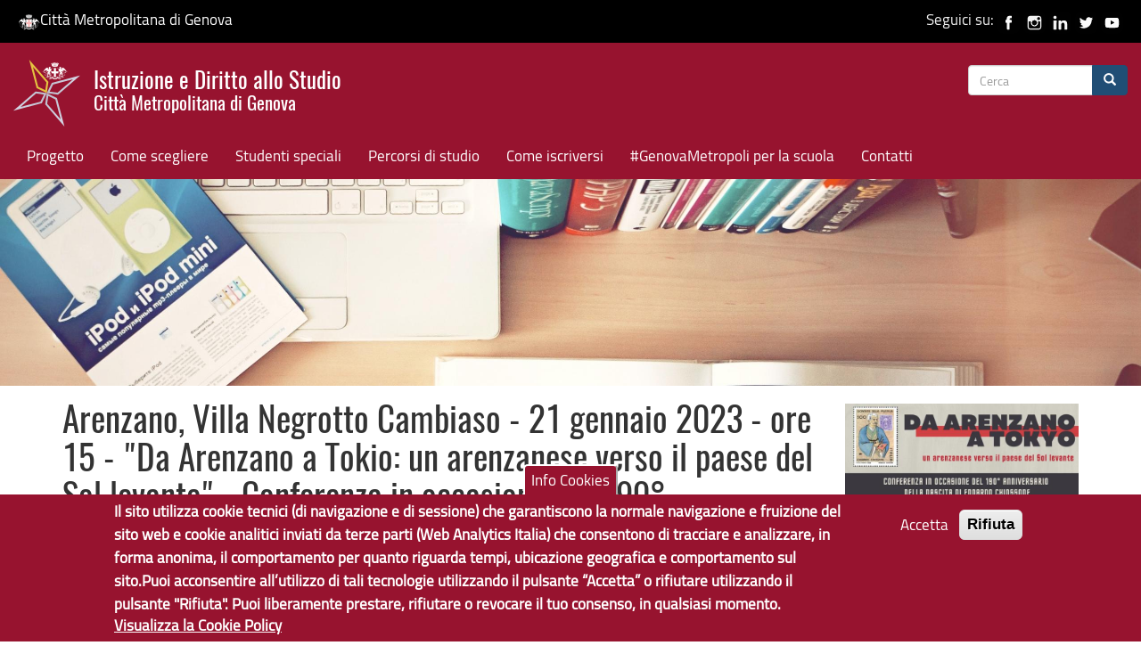

--- FILE ---
content_type: text/html; charset=utf-8
request_url: https://istruzione.cittametropolitana.genova.it/content/arenzano-villa-negrotto-cambiaso-21-gennaio-2023-ore-15-da-arenzano-tokio-un-arenzanese
body_size: 11250
content:
<!DOCTYPE html>
<html lang="it" dir="ltr" prefix="content: http://purl.org/rss/1.0/modules/content/ dc: http://purl.org/dc/terms/ foaf: http://xmlns.com/foaf/0.1/ og: http://ogp.me/ns# rdfs: http://www.w3.org/2000/01/rdf-schema# sioc: http://rdfs.org/sioc/ns# sioct: http://rdfs.org/sioc/types# skos: http://www.w3.org/2004/02/skos/core# xsd: http://www.w3.org/2001/XMLSchema#">
<head>
  <link rel="profile" href="http://www.w3.org/1999/xhtml/vocab" />
  <meta charset="utf-8">
  <meta name="viewport" content="width=device-width, initial-scale=1.0">
  <meta http-equiv="Content-Type" content="text/html; charset=utf-8" />
<meta name="Generator" content="Drupal 7 (http://drupal.org)" />
<link rel="canonical" href="/content/arenzano-villa-negrotto-cambiaso-21-gennaio-2023-ore-15-da-arenzano-tokio-un-arenzanese" />
<link rel="shortlink" href="/node/15814" />
<link rel="shortcut icon" href="https://istruzione.cittametropolitana.genova.it/sites/all/themes/CMGEcdn/favicon.ico" type="image/vnd.microsoft.icon" />
  <title>Arenzano, Villa Negrotto Cambiaso - 21 gennaio 2023 - ore 15 -  &quot;Da Arenzano a Tokio: un arenzanese verso il paese del Sol levante&quot; - Conferenza in occasione del 190° anniversario della nascita di Edoardo Chiossone | Istruzione e Diritto allo Studio</title>
  <style>
@import url("https://istruzione.cittametropolitana.genova.it/modules/system/system.base.css?sgux0z");
</style>
<style>
@import url("https://istruzione.cittametropolitana.genova.it/modules/field/theme/field.css?sgux0z");
@import url("https://istruzione.cittametropolitana.genova.it/modules/node/node.css?sgux0z");
@import url("https://istruzione.cittametropolitana.genova.it/sites/all/modules/views/css/views.css?sgux0z");
@import url("https://istruzione.cittametropolitana.genova.it/sites/all/modules/back_to_top/css/back_to_top.css?sgux0z");
</style>
<style>
@import url("https://istruzione.cittametropolitana.genova.it/sites/all/modules/ctools/css/ctools.css?sgux0z");
@import url("https://istruzione.cittametropolitana.genova.it/sites/all/modules/lightbox2/css/lightbox.css?sgux0z");
@import url("https://istruzione.cittametropolitana.genova.it/sites/all/modules/panels/css/panels.css?sgux0z");
@import url("https://istruzione.cittametropolitana.genova.it/sites/all/modules/eu_cookie_compliance/css/eu_cookie_compliance.css?sgux0z");
@import url("https://istruzione.cittametropolitana.genova.it/sites/all/modules/date/date_api/date.css?sgux0z");
@import url("https://istruzione.cittametropolitana.genova.it/sites/all/libraries/fontawesome/css/font-awesome.css?sgux0z");
@import url("https://istruzione.cittametropolitana.genova.it/sites/default/files/ctools/css/54416d864045a6fb2565e3a45c0a36a9.css?sgux0z");
</style>
<link type="text/css" rel="stylesheet" href="https://cdn.jsdelivr.net/npm/bootstrap@3.3.7/dist/css/bootstrap.css" media="all" />
<link type="text/css" rel="stylesheet" href="https://cdn.jsdelivr.net/npm/@unicorn-fail/drupal-bootstrap-styles@0.0.2/dist/3.3.1/7.x-3.x/drupal-bootstrap.css" media="all" />
<style>
@import url("https://istruzione.cittametropolitana.genova.it/sites/all/themes/CMGEcdn/css/style.css?sgux0z");
@import url("https://istruzione.cittametropolitana.genova.it/sites/all/themes/CMGEcdn/addons/bootstrap/jquery.smartmenus.bootstrap.css?sgux0z");
</style>
<style>
@import url("https://istruzione.cittametropolitana.genova.it/sites/default/files/fontyourface/font.css?sgux0z");
@import url("https://istruzione.cittametropolitana.genova.it/sites/default/files/fontyourface/local_fonts/oswald-normal-normal/stylesheet.css?sgux0z");
@import url("https://istruzione.cittametropolitana.genova.it/sites/default/files/fontyourface/local_fonts/titillium-normal-normal/stylesheet.css?sgux0z");
</style>
  <!-- HTML5 element support for IE6-8 -->
  <!--[if lt IE 9]>
    <script src="https://cdn.jsdelivr.net/html5shiv/3.7.3/html5shiv-printshiv.min.js"></script>
  <![endif]-->

<!-- Matomo -->
<script type="text/javascript">
  var _paq = window._paq = window._paq || [];
  /* tracker methods like "setCustomDimension" should be called before "trackPageView" */
  _paq.push(['trackPageView']);
  _paq.push(['enableLinkTracking']);
  (function() {
    var u="https://ingestion.webanalytics.italia.it/";
    _paq.push(['setTrackerUrl', u+'matomo.php']);
    _paq.push(['setSiteId', 'jLp6DNo0WQ']);
    var d=document, g=d.createElement('script'), s=d.getElementsByTagName('script')[0];
    g.type='text/javascript'; g.async=true; g.src=u+'matomo.js'; s.parentNode.insertBefore(g,s);
  })();
</script>
<!-- End Matomo Code -->

  <script src="https://istruzione.cittametropolitana.genova.it/sites/all/modules/jquery_update/replace/jquery/2.2/jquery.min.js?v=2.2.4"></script>
<script src="https://istruzione.cittametropolitana.genova.it/misc/jquery-extend-3.4.0.js?v=2.2.4"></script>
<script src="https://istruzione.cittametropolitana.genova.it/misc/jquery-html-prefilter-3.5.0-backport.js?v=2.2.4"></script>
<script src="https://istruzione.cittametropolitana.genova.it/misc/jquery.once.js?v=1.2"></script>
<script src="https://istruzione.cittametropolitana.genova.it/misc/drupal.js?sgux0z"></script>
<script src="https://istruzione.cittametropolitana.genova.it/sites/all/modules/jquery_update/js/jquery_browser.js?v=0.0.1"></script>
<script src="https://istruzione.cittametropolitana.genova.it/sites/all/modules/jquery_update/replace/ui/ui/minified/jquery.ui.effect.min.js?v=1.10.2"></script>
<script src="https://istruzione.cittametropolitana.genova.it/sites/all/modules/eu_cookie_compliance/js/jquery.cookie-1.4.1.min.js?v=1.4.1"></script>
<script src="https://istruzione.cittametropolitana.genova.it/sites/all/modules/jquery_update/replace/jquery.form/4/jquery.form.min.js?v=4.2.1"></script>
<script src="https://istruzione.cittametropolitana.genova.it/misc/form-single-submit.js?v=7.101"></script>
<script src="https://istruzione.cittametropolitana.genova.it/misc/form.js?v=7.101"></script>
<script src="https://istruzione.cittametropolitana.genova.it/misc/ajax.js?v=7.101"></script>
<script src="https://istruzione.cittametropolitana.genova.it/sites/all/modules/jquery_update/js/jquery_update.js?v=0.0.1"></script>
<script src="https://cdn.jsdelivr.net/npm/bootstrap@3.3.7/dist/js/bootstrap.js"></script>
<script src="https://istruzione.cittametropolitana.genova.it/sites/all/modules/entityreference/js/entityreference.js?sgux0z"></script>
<script src="https://istruzione.cittametropolitana.genova.it/sites/all/modules/back_to_top/js/back_to_top.js?sgux0z"></script>
<script src="https://istruzione.cittametropolitana.genova.it/sites/default/files/languages/it_449eZ4DS-NH6Jt0RAzLZngz5kaqnCB4Mb-t8tvwMZtw.js?sgux0z"></script>
<script src="https://istruzione.cittametropolitana.genova.it/sites/all/modules/lightbox2/js/lightbox.js?sgux0z"></script>
<script src="https://istruzione.cittametropolitana.genova.it/sites/all/modules/views/js/base.js?sgux0z"></script>
<script src="https://istruzione.cittametropolitana.genova.it/sites/all/themes/bootstrap/js/misc/_progress.js?v=7.101"></script>
<script src="https://istruzione.cittametropolitana.genova.it/sites/all/modules/views/js/ajax_view.js?sgux0z"></script>
<script src="https://istruzione.cittametropolitana.genova.it/sites/all/modules/field_group/field_group.js?sgux0z"></script>
<script src="https://istruzione.cittametropolitana.genova.it/misc/tableheader.js?sgux0z"></script>
<script src="https://istruzione.cittametropolitana.genova.it/sites/all/themes/bootstrap/js/misc/_collapse.js?v=7.101"></script>
<script src="https://istruzione.cittametropolitana.genova.it/sites/all/themes/CMGEcdn/jquery.smartmenus.js?sgux0z"></script>
<script src="https://istruzione.cittametropolitana.genova.it/sites/all/themes/CMGEcdn/addons/bootstrap/jquery.smartmenus.bootstrap.js?sgux0z"></script>
<script src="https://istruzione.cittametropolitana.genova.it/sites/all/themes/bootstrap/js/modules/views/js/ajax_view.js?sgux0z"></script>
<script src="https://istruzione.cittametropolitana.genova.it/sites/all/themes/bootstrap/js/misc/ajax.js?sgux0z"></script>
<script>jQuery.extend(Drupal.settings, {"basePath":"\/","pathPrefix":"","setHasJsCookie":0,"ajaxPageState":{"theme":"CMGEcdn","theme_token":"rziQ_VfII3wYU2IrtsFWx5ihqWd_OEJ9hXKruedp6es","jquery_version":"2.1","jquery_version_token":"nhainCmioS9Ll91IEuuK-n6_K0U5HLQ4cCvhUuSm0tc","js":{"0":1,"sites\/all\/modules\/eu_cookie_compliance\/js\/eu_cookie_compliance.min.js":1,"sites\/all\/themes\/bootstrap\/js\/bootstrap.js":1,"sites\/all\/modules\/jquery_update\/replace\/jquery\/2.2\/jquery.min.js":1,"misc\/jquery-extend-3.4.0.js":1,"misc\/jquery-html-prefilter-3.5.0-backport.js":1,"misc\/jquery.once.js":1,"misc\/drupal.js":1,"sites\/all\/modules\/jquery_update\/js\/jquery_browser.js":1,"sites\/all\/modules\/jquery_update\/replace\/ui\/ui\/minified\/jquery.ui.effect.min.js":1,"sites\/all\/modules\/eu_cookie_compliance\/js\/jquery.cookie-1.4.1.min.js":1,"sites\/all\/modules\/jquery_update\/replace\/jquery.form\/4\/jquery.form.min.js":1,"misc\/form-single-submit.js":1,"misc\/form.js":1,"misc\/ajax.js":1,"sites\/all\/modules\/jquery_update\/js\/jquery_update.js":1,"https:\/\/cdn.jsdelivr.net\/npm\/bootstrap@3.3.7\/dist\/js\/bootstrap.js":1,"sites\/all\/modules\/entityreference\/js\/entityreference.js":1,"sites\/all\/modules\/back_to_top\/js\/back_to_top.js":1,"public:\/\/languages\/it_449eZ4DS-NH6Jt0RAzLZngz5kaqnCB4Mb-t8tvwMZtw.js":1,"sites\/all\/modules\/lightbox2\/js\/lightbox.js":1,"sites\/all\/modules\/views\/js\/base.js":1,"sites\/all\/themes\/bootstrap\/js\/misc\/_progress.js":1,"sites\/all\/modules\/views\/js\/ajax_view.js":1,"sites\/all\/modules\/field_group\/field_group.js":1,"misc\/tableheader.js":1,"sites\/all\/themes\/bootstrap\/js\/misc\/_collapse.js":1,"sites\/all\/themes\/CMGEcdn\/jquery.smartmenus.js":1,"sites\/all\/themes\/CMGEcdn\/addons\/bootstrap\/jquery.smartmenus.bootstrap.js":1,"sites\/all\/themes\/bootstrap\/js\/modules\/views\/js\/ajax_view.js":1,"sites\/all\/themes\/bootstrap\/js\/misc\/ajax.js":1},"css":{"modules\/system\/system.base.css":1,"modules\/field\/theme\/field.css":1,"modules\/node\/node.css":1,"sites\/all\/modules\/views\/css\/views.css":1,"sites\/all\/modules\/back_to_top\/css\/back_to_top.css":1,"sites\/all\/modules\/ctools\/css\/ctools.css":1,"sites\/all\/modules\/lightbox2\/css\/lightbox.css":1,"sites\/all\/modules\/panels\/css\/panels.css":1,"sites\/all\/modules\/eu_cookie_compliance\/css\/eu_cookie_compliance.css":1,"sites\/all\/modules\/date\/date_api\/date.css":1,"sites\/all\/libraries\/fontawesome\/css\/font-awesome.css":1,"public:\/\/ctools\/css\/54416d864045a6fb2565e3a45c0a36a9.css":1,"https:\/\/cdn.jsdelivr.net\/npm\/bootstrap@3.3.7\/dist\/css\/bootstrap.css":1,"https:\/\/cdn.jsdelivr.net\/npm\/@unicorn-fail\/drupal-bootstrap-styles@0.0.2\/dist\/3.3.1\/7.x-3.x\/drupal-bootstrap.css":1,"sites\/all\/themes\/CMGEcdn\/css\/style.css":1,"sites\/all\/themes\/CMGEcdn\/addons\/bootstrap\/jquery.smartmenus.bootstrap.css":1,"sites\/default\/files\/fontyourface\/font.css":1,"public:\/\/fontyourface\/local_fonts\/oswald-normal-normal\/stylesheet.css":1,"public:\/\/fontyourface\/local_fonts\/titillium-normal-normal\/stylesheet.css":1}},"lightbox2":{"rtl":"0","file_path":"\/(\\w\\w\/)public:\/","default_image":"\/sites\/all\/modules\/lightbox2\/images\/brokenimage.jpg","border_size":10,"font_color":"000","box_color":"fff","top_position":"","overlay_opacity":"0.8","overlay_color":"000","disable_close_click":true,"resize_sequence":0,"resize_speed":400,"fade_in_speed":400,"slide_down_speed":600,"use_alt_layout":false,"disable_resize":false,"disable_zoom":false,"force_show_nav":false,"show_caption":true,"loop_items":false,"node_link_text":"Vedi dettagli immagine","node_link_target":false,"image_count":"Immagine !current di !total","video_count":"Video !current di !total","page_count":"Pagina !current di !total","lite_press_x_close":"Seleziona \u003Ca href=\u0022#\u0022 onclick=\u0022hideLightbox(); return FALSE;\u0022\u003E\u003Ckbd\u003Ex\u003C\/kbd\u003E\u003C\/a\u003E per chiudere","download_link_text":"","enable_login":false,"enable_contact":false,"keys_close":"c x 27","keys_previous":"p 37","keys_next":"n 39","keys_zoom":"z","keys_play_pause":"32","display_image_size":"original","image_node_sizes":"()","trigger_lightbox_classes":"","trigger_lightbox_group_classes":"","trigger_slideshow_classes":"","trigger_lightframe_classes":"","trigger_lightframe_group_classes":"","custom_class_handler":0,"custom_trigger_classes":"","disable_for_gallery_lists":true,"disable_for_acidfree_gallery_lists":true,"enable_acidfree_videos":true,"slideshow_interval":5000,"slideshow_automatic_start":true,"slideshow_automatic_exit":true,"show_play_pause":true,"pause_on_next_click":false,"pause_on_previous_click":true,"loop_slides":false,"iframe_width":600,"iframe_height":400,"iframe_border":1,"enable_video":false,"useragent":"Mozilla\/5.0 (Macintosh; Intel Mac OS X 10_15_7) AppleWebKit\/537.36 (KHTML, like Gecko) Chrome\/131.0.0.0 Safari\/537.36; ClaudeBot\/1.0; +claudebot@anthropic.com)"},"views":{"ajax_path":"\/views\/ajax","ajaxViews":{"views_dom_id:251ee7219df36c24d657dce78f03b86e":{"view_name":"leaflet_sedi_per_biblioteca","view_display_id":"block_1","view_args":"15814","view_path":"node\/15814","view_base_path":null,"view_dom_id":"251ee7219df36c24d657dce78f03b86e","pager_element":0}}},"urlIsAjaxTrusted":{"\/views\/ajax":true,"\/content\/arenzano-villa-negrotto-cambiaso-21-gennaio-2023-ore-15-da-arenzano-tokio-un-arenzanese":true},"back_to_top":{"back_to_top_button_trigger":100,"back_to_top_button_text":"Back to top","#attached":{"library":[["system","ui"]]}},"eu_cookie_compliance":{"cookie_policy_version":"1.0.0","popup_enabled":1,"popup_agreed_enabled":0,"popup_hide_agreed":1,"popup_clicking_confirmation":false,"popup_scrolling_confirmation":false,"popup_html_info":"\u003Cbutton type=\u0022button\u0022 class=\u0022eu-cookie-withdraw-tab\u0022\u003EInfo Cookies\u003C\/button\u003E\n\u003Cdiv class=\u0022eu-cookie-compliance-banner eu-cookie-compliance-banner-info eu-cookie-compliance-banner--opt-in\u0022\u003E\n  \u003Cdiv class=\u0022popup-content info\u0022\u003E\n        \u003Cdiv id=\u0022popup-text\u0022\u003E\n      \u003Cp\u003EIl sito utilizza cookie tecnici (di navigazione e di sessione) che garantiscono la normale navigazione e fruizione del sito web e cookie analitici inviati da terze parti (Web Analytics Italia) che consentono di tracciare e analizzare, in forma anonima, il comportamento per quanto riguarda tempi, ubicazione geografica e comportamento sul sito.Puoi acconsentire all\u2019utilizzo di tali tecnologie utilizzando il pulsante \u201cAccetta\u201d o rifiutare utilizzando il pulsante \u0022Rifiuta\u0022. Puoi liberamente prestare, rifiutare o revocare il tuo consenso, in qualsiasi momento.\u003C\/p\u003E\n              \u003Cbutton type=\u0022button\u0022 class=\u0022find-more-button eu-cookie-compliance-more-button\u0022\u003EVisualizza la Cookie Policy\u003C\/button\u003E\n          \u003C\/div\u003E\n    \n    \u003Cdiv id=\u0022popup-buttons\u0022 class=\u0022\u0022\u003E\n            \u003Cbutton type=\u0022button\u0022 class=\u0022agree-button eu-cookie-compliance-secondary-button\u0022\u003EAccetta\u003C\/button\u003E\n              \u003Cbutton type=\u0022button\u0022 class=\u0022decline-button eu-cookie-compliance-default-button\u0022 \u003ERifiuta\u003C\/button\u003E\n          \u003C\/div\u003E\n  \u003C\/div\u003E\n\u003C\/div\u003E","use_mobile_message":false,"mobile_popup_html_info":"  \u003Cbutton type=\u0022button\u0022 class=\u0022eu-cookie-withdraw-tab\u0022\u003EInfo Cookies\u003C\/button\u003E\n\u003Cdiv class=\u0022eu-cookie-compliance-banner eu-cookie-compliance-banner-info eu-cookie-compliance-banner--opt-in\u0022\u003E\n  \u003Cdiv class=\u0022popup-content info\u0022\u003E\n        \u003Cdiv id=\u0022popup-text\u0022\u003E\n                    \u003Cbutton type=\u0022button\u0022 class=\u0022find-more-button eu-cookie-compliance-more-button\u0022\u003EVisualizza la Cookie Policy\u003C\/button\u003E\n          \u003C\/div\u003E\n    \n    \u003Cdiv id=\u0022popup-buttons\u0022 class=\u0022\u0022\u003E\n            \u003Cbutton type=\u0022button\u0022 class=\u0022agree-button eu-cookie-compliance-secondary-button\u0022\u003EAccetta\u003C\/button\u003E\n              \u003Cbutton type=\u0022button\u0022 class=\u0022decline-button eu-cookie-compliance-default-button\u0022 \u003ERifiuta\u003C\/button\u003E\n          \u003C\/div\u003E\n  \u003C\/div\u003E\n\u003C\/div\u003E\n","mobile_breakpoint":"768","popup_html_agreed":"\u003Cdiv\u003E\n  \u003Cdiv class=\u0022popup-content agreed\u0022\u003E\n    \u003Cdiv id=\u0022popup-text\u0022\u003E\n      \u003Ch2\u003EGrazie di aver accettato l\u0027utilizzo dei cookies\u003C\/h2\u003E\n\u003Cp\u003EAdesso \u00e8 possibile nascondere questo messaggio o scoprire di pi\u00f9 sulla privacy policy di Citt\u00e0 Metropolitana di Genova.\u003C\/p\u003E\n    \u003C\/div\u003E\n    \u003Cdiv id=\u0022popup-buttons\u0022\u003E\n      \u003Cbutton type=\u0022button\u0022 class=\u0022hide-popup-button eu-cookie-compliance-hide-button\u0022\u003ENascondi\u003C\/button\u003E\n              \u003Cbutton type=\u0022button\u0022 class=\u0022find-more-button eu-cookie-compliance-more-button-thank-you\u0022 \u003EMaggiori informazioni\u003C\/button\u003E\n          \u003C\/div\u003E\n  \u003C\/div\u003E\n\u003C\/div\u003E","popup_use_bare_css":false,"popup_height":"auto","popup_width":"100%","popup_delay":1000,"popup_link":"https:\/\/www.cittametropolitana.genova.it\/cookiepolicy","popup_link_new_window":1,"popup_position":null,"fixed_top_position":false,"popup_language":"it","store_consent":false,"better_support_for_screen_readers":0,"reload_page":0,"domain":"","domain_all_sites":0,"popup_eu_only_js":0,"cookie_lifetime":"180","cookie_session":false,"disagree_do_not_show_popup":0,"method":"opt_in","allowed_cookies":"https:\/\/ingestion.webanalytics.italia.it\/matomo.js","withdraw_markup":"\u003Cbutton type=\u0022button\u0022 class=\u0022eu-cookie-withdraw-tab\u0022\u003EInfo Cookies\u003C\/button\u003E\n\u003Cdiv class=\u0022eu-cookie-withdraw-banner\u0022\u003E\n  \u003Cdiv class=\u0022popup-content info\u0022\u003E\n    \u003Cdiv id=\u0022popup-text\u0022\u003E\n      \u003Ch2\u003ECitt\u00e0 Metropolitana di Genova utilizza i cookies per migliorare la tua esperienza di navigazione - Hai fornito il tuo consenso\u003C\/h2\u003E\n    \u003C\/div\u003E\n    \u003Cdiv id=\u0022popup-buttons\u0022\u003E\n      \u003Cbutton type=\u0022button\u0022 class=\u0022eu-cookie-withdraw-button\u0022\u003EAnnulla consenso (opt-out)\u003C\/button\u003E\n    \u003C\/div\u003E\n  \u003C\/div\u003E\n\u003C\/div\u003E\n","withdraw_enabled":1,"withdraw_button_on_info_popup":0,"cookie_categories":[],"cookie_categories_details":[],"enable_save_preferences_button":1,"cookie_name":"","cookie_value_disagreed":"0","cookie_value_agreed_show_thank_you":"1","cookie_value_agreed":"2","containing_element":"body","automatic_cookies_removal":1,"close_button_action":"close_banner"},"field_group":{"fieldset":"full"},"bootstrap":{"anchorsFix":"0","anchorsSmoothScrolling":"0","formHasError":1,"popoverEnabled":1,"popoverOptions":{"animation":1,"html":0,"placement":"right","selector":"","trigger":"click","triggerAutoclose":1,"title":"","content":"","delay":0,"container":"body"},"tooltipEnabled":1,"tooltipOptions":{"animation":1,"html":0,"placement":"auto left","selector":"","trigger":"hover focus","delay":0,"container":"body"}}});</script>
</head>
<body  class="navbar-is-fixed-top html not-front not-logged-in one-sidebar sidebar-second page-node page-node- page-node-15814 node-type-notizie-di-servizio"> 

  <div id="skip-link" role="region" aria-label="skiplink">
    <a href="#main-content" class="sr-only sr-only-focusable element-invisible element-focusable">Salta al contenuto principale</a>
  </div>
    
 

<header id="navbar" role="banner" class="navbar navbar-fixed-top navbar-default" aria-label="banner top">
<div class="container-fuild" id="regione-social">
 <div class="row"> 
      <div class="col-md-6"><a href="http://www.cittametropolitana.genova.it" title="Città Metropolitana di Genova"><img class="logo-genovametropoli" alt="Logo Città Metropolitana di Genova" src="/sites/all/themes/CMGEcdn/images/cmge-white.svg" style="width:25px" />Città Metropolitana di Genova</a></div> 
      <div class="col-md-6" style="text-align:right;">Seguici su: 
	  <a href="https://www.facebook.com/cittametropolitanadigenova/" title="Pagina Facebook GenovaMetropoli"><img alt="Facebook di CMGE" title="Facebook di CMGE" src="/sites/all/themes/CMGEcdn/images/facebook.svg" style="width:25px" /></a>
	  <a href="https://www.instagram.com/cmgenova/" title="Pagina Instagram GenovaMetropoli"><img alt="Instagram di CMGE" title="Instagram di CMGE" src="/sites/all/themes/CMGEcdn/images/instagram.svg" style="width:25px" /></a>
	  <a href="https://www.linkedin.com/company/citt%C3%A0-metropolitana-di-genova/" title="Linkedin di GenovaMetropoli"><img alt="Linkedin di CMGE" title="Linkedin di CMGE" src="/sites/all/themes/CMGEcdn/images/linkedin.svg" style="width:25px" /></a>
	  <a href="https://twitter.com/GenovaMetropoli" title="Twitter di GenovaMetropoli"><img alt="Twitter di CMGE" title="Twitter di CMGE" src="/sites/all/themes/CMGEcdn/images/twitter.svg" style="width:25px" /></a>
	  <a href="https://www.youtube.com/c/cittametropolitanadigenova" title="Città Metropolitana di Genova Canale YouTube GenovaMetropoli"><img alt="youtube di CMGE" title="youtube di CMGE" src="/sites/all/themes/CMGEcdn/images/youtube.svg" style="width:25px" /></a>
	  </div> 
   </div> 
</div>
  <div class="container-fluid">
    <div class="navbar-header">
              <a class="logo navbar-btn pull-left" href="/" title="Home">
          <img src="https://istruzione.cittametropolitana.genova.it/sites/default/files/logo-istruzione-cmge7.png" alt="Home" style="width:75px; margin-top:-9px" />
        </a>
      
              <span><a class="name navbar-brand" href="/" title="Home" alt="Home">Istruzione e Diritto allo Studio <br />
		  			<div class="lead">Città Metropolitana di Genova</div></span>
		  		</a>
	  
              <button type="button" class="navbar-toggle" data-toggle="collapse" data-target="#navbar-collapse">
          <span class="sr-only">Toggle navigation</span>
          <span class="icon-bar"></span>
          <span class="icon-bar"></span>
          <span class="icon-bar"></span>
        </button>
          </div>

          <div class="navbar-collapse collapse" id="navigation-bar">
        <nav aria-label="nagivation-bar">
              <div class="region region-navigation">
    <section id="block-search-form" class="block block-search clearfix">

      
  <form class="form-search content-search" action="/content/arenzano-villa-negrotto-cambiaso-21-gennaio-2023-ore-15-da-arenzano-tokio-un-arenzanese" method="post" id="search-block-form" accept-charset="UTF-8"><div><div>
      <h1 class="element-invisible">Form di ricerca</h1>
    <div class="input-group"><input title="Inserisci i termini da cercare." placeholder="Cerca" class="form-control form-text" type="text" id="edit-search-block-form--2" name="search_block_form" value="" size="15" maxlength="128" /><span class="input-group-btn"><button type="submit" class="btn btn-primary" aria-label="Cerca" alt="Cerca"><span class="icon glyphicon glyphicon-search" aria-hidden="true"></span>
</button></span></div><div class="form-actions form-wrapper form-group" id="edit-actions"><button class="element-invisible btn btn-primary form-submit" type="submit" id="edit-submit" name="op" value="Cerca">Cerca</button>
</div><input type="hidden" name="form_build_id" value="form-giu1UPBqYFXWnunggxPQkHjqsvLYrl2UE8B9ZZ_q2QE" />
<input type="hidden" name="form_id" value="search_block_form" />
</div>
</div></form>
</section>
  </div>
        </nav>
      </div>
              <div class="navbar-collapse collapse" id="navbar-collapse">
        <nav aria-label="primary and secondary menu">
                      <ul class="menu nav navbar-nav"><li class="first leaf"><a href="/content/idea-progetto-e-gruppo-di-lavoro" title="Il progetto: idea e missione del portale e gruppo di lavoro">Progetto</a></li>
<li class="leaf"><a href="/content/come-scegliere" title="Come scegliere">Come scegliere</a></li>
<li class="leaf"><a href="/content/studenti-speciali" title="Studenti speciali">Studenti speciali</a></li>
<li class="leaf"><a href="/content/i-percorsi-di-studio-dopo-la-scuola-media" title="I percorsi di studio">Percorsi di studio</a></li>
<li class="leaf"><a href="/content/come-iscriversi" title="Come iscriversi">Come iscriversi</a></li>
<li class="leaf"><a href="/content/genovametropoli-la-scuola" title="#GenovaMetropoli per la scuola">#GenovaMetropoli per la scuola</a></li>
<li class="last leaf"><a href="/eform/submit/contatti-per-il-sito-web" title="">Contatti</a></li>
</ul>                            </nav>
      </div>
    
	</div> 
</header>


  <div id="featured" role="banner" aria-label="featured banner">
       <div class="region region-featured">
    <section id="block-views-hp-banner-block-1" class="block block-views clearfix">

        <h2 class="block-title">HP banner</h2>
    
  <div class="view view-hp-banner view-id-hp_banner view-display-id-block_1 view-dom-id-be8e8fdebecabfbbefa5b50b18165756">
        
  
  
      <div class="view-content">
        <div class="views-row views-row-1 views-row-odd views-row-first views-row-last">
      
          <img typeof="foaf:Image" class="img-responsive" src="https://istruzione.cittametropolitana.genova.it/sites/default/files/styles/banner/public/banner/StockSnap_4703BC5985.jpg?itok=j6w-6O-C" width="2550" height="550" alt="scuola e tecnologia" title="scuola e tecnologia" />    </div>
    </div>
  
  
  
  
  
  
</div>
</section>
  </div>
  </div>



<div class="main-banner container">

  <header role="banner" id="page-header" aria-label="header page">
<!-- Eliminato lo slogan sopra il titolo perchè non serve e da problemi di accessibilità
          <p class="lead">Città Metropolitana di Genova</p>
    -->
      </header> <!-- /#page-header -->

  </div>

<!--<div class="main-container">-->

<div class="main-container container">


  <!-- /#page-header -->

  <div class="row">

    
    <section class="col-sm-9">
                  <a id="main-content"></a>
                    <h1 class="page-header">Arenzano, Villa Negrotto Cambiaso - 21 gennaio 2023 - ore 15 -  &quot;Da Arenzano a Tokio: un arenzanese verso il paese del Sol levante&quot; - Conferenza in occasione del 190° anniversario della nascita di Edoardo Chiossone</h1>
                                                  	  <!-- /riga aggiunta per togliere NO CONTENT nella Home page -->
				
        <div class="region region-content">
    <section id="block-system-main" class="block block-system clearfix">

      
  <article id="node-15814" class="node node-notizie-di-servizio clearfix" about="/content/arenzano-villa-negrotto-cambiaso-21-gennaio-2023-ore-15-da-arenzano-tokio-un-arenzanese" typeof="sioc:Item foaf:Document">
    <header>
            <span property="dc:title" content="Arenzano, Villa Negrotto Cambiaso - 21 gennaio 2023 - ore 15 -  &quot;Da Arenzano a Tokio: un arenzanese verso il paese del Sol levante&quot; - Conferenza in occasione del 190° anniversario della nascita di Edoardo Chiossone" class="rdf-meta element-hidden"></span><span property="sioc:num_replies" content="0" datatype="xsd:integer" class="rdf-meta element-hidden"></span>      </header>
    <div class="field field-name-field-data field-type-date field-label-hidden"><div class="field-items"><div class="field-item even"><span  property="dc:date" datatype="xsd:dateTime" content="2023-01-09T00:00:00+01:00" class="date-display-single">09/01/2023</span></div></div></div><div class="field field-name-body field-type-text-with-summary field-label-hidden"><div class="field-items"><div class="field-item even" property="content:encoded"><p><strong>Da Arenzano a Tokio: un arenzanese verso il paese del Sol levante</strong><br />
Conferenza in occasione del 190° anniversario della nascita di Edoardo Chiossone</p>
<p>Arenzano, Villa Negrotto Cambiaso, Sala Consiliare del Comune, via Sauli Pallavicino, 39<br />
<strong>sabato 21 gennaio 2023 - ore 15</strong></p>
<p>Interverranno</p>
<p>Prof. Francesco Surdich<br />
Storico e scrittore</p>
<p><strong>L'interesse italiano per l'Estremo Oriente e il Giappone fra la fine dell'Ottocento e l'inizio del Novecento</strong></p>
<p>Dott.ssa Antonella Canepari<br />
Conservatore Responsabile del Museo d'Arte Orientale E. Chiossone di Genova</p>
<p><strong>Da Arenzano a Tokyo. La vita e la collezione giapponese di Edoardo Chiossone</strong></p>
<p>Dott.ssa Anna Antonini<br />
Responsabile Biblioteca e Archivio del MUDEC - Museo Delle Culture Di Milano</p>
<p><strong>Chiossone visto da vicino: ricerche e studi di Lia Beretta nel fondo Beretta del MUDEC</strong></p>
<p>Ingresso libero</p>
</div></div></div><div class="field field-name-field-allegati field-type-file field-label-hidden"><div class="field-items"><div class="field-item even"><div class="table-responsive">
<table class="table table-bordered table-condensed table-hover table-striped sticky-enabled">
 <thead><tr><th>Allegato</th><th>Dimensione</th> </tr></thead>
<tbody>
 <tr><td><span class="file"><img class="file-icon" alt="PDF icon" title="application/pdf" src="/modules/file/icons/application-pdf.png" /> <a href="https://istruzione.cittametropolitana.genova.it/sites/default/files/notizie-allegati/Convegno%20Chiossone.pdf" type="application/pdf; length=1153458" title="Convegno Chiossone.pdf">Arenzano, Villa Negrotto Cambiaso - 21 gennaio 2023 - ore 15 -  Da Arenzano a Tokio un arenzanese verso il paese del Sol levante</a></span></td><td>1.1 MB</td> </tr>
</tbody>
</table>
</div>
</div></div></div><fieldset  class="collapsible group-infopiu field-group-fieldset panel panel-default form-wrapper" id="bootstrap-panel">
          <legend class="panel-heading">
      <a href="#bootstrap-panel-body" class="panel-title fieldset-legend" data-toggle="collapse">Informazioni aggiuntive</a>
    </legend>
        <div class="panel-body panel-collapse collapse fade in" id="bootstrap-panel-body">
        <div class="field field-name-field-biblioteca field-type-entityreference field-label-inline clearfix"><div class="field-label">Biblioteca:&nbsp;</div><div class="field-items"><div class="field-item even"><a href="/content/biblioteca-di-arenzano-giuseppe-mazzini">Biblioteca di Arenzano - &quot;Giuseppe Mazzini&quot;</a></div></div></div><div class="field field-name-field-date-eventi field-type-datetime field-label-inline clearfix"><div class="field-label">Date eventi:&nbsp;</div><div class="field-items"><div class="field-item even"><span  property="dc:date" datatype="xsd:dateTime" content="2023-01-21T00:00:00+01:00" class="date-display-single">21/01/2023</span></div></div></div>  </div>
</fieldset>
    </article>

</section>
<section id="block-views-885384e6007e1501f8b8df9072d0c178" class="block block-views clearfix">

      
  <div class="view view-leaflet-edifici-per-scuola view-id-leaflet_edifici_per_scuola view-display-id-block view-dom-id-b9434468cfb66f7a94fa6beab725f534">
        
  
  
  
  
  
  
  
  
</div>
</section>
<section id="block-views-9ad130b6dfea2824962ee89751fd2011" class="block block-views clearfix">

      
  <div class="view view-leaflet-sedi-per-biblioteca view-id-leaflet_sedi_per_biblioteca view-display-id-block_1 view-dom-id-251ee7219df36c24d657dce78f03b86e">
        
  
  
  
  
      <div class="attachment attachment-after">
      <div class="view view-leaflet-sedi-per-biblioteca view-id-leaflet_sedi_per_biblioteca view-display-id-attachment_1">
        
  
  
  
  
  
  
  
  
</div>    </div>
  
  
  
  
</div>
</section>
<section id="block-imageblock-3" class="block block-imageblock clearfix">

        <h2 class="block-title">Quanto sono chiare le informazioni su questa pagina?</h2>
    
    <div class="block-image">
    <img class="imageblock-image img-responsive" typeof="foaf:Image" src="https://istruzione.cittametropolitana.genova.it/sites/default/files/imageblock/ImgVotazione-trasparente.png" alt="Quanto sono chiare le informazioni su questa pagina?" title="Quanto sono chiare le informazioni su questa pagina?" />  </div>

  <div class="block-body">
    <p>	<button type="button" id="dialog_vote_button" class="btn btn-primary">Vota il servizio!</button></p>
<script>
<!--//--><![CDATA[// ><!--

	jQuery('#dialog_vote_button').on('click', function(){
            var url = window.location.href;
	    var vote_url = 'https://csat.cittametropolitana.genova.it/form/rating?servizio=8&pagina='+url+'#no-back';
	    jQuery('#csat_frame').attr('src',  vote_url);

	    window.addEventListener("message", function(event)  {
		if (event.origin !== "https://csat.cittametropolitana.genova.it")
		    return;
		if (event.data) {
		      data = JSON.parse(event.data);
		      jQuery('#csat_frame').css('height', data['height'] + 300 + 'px');

		}
	    }, false);

	    jQuery('#modal_vote').modal('show');
	});
	
//--><!]]>
</script><div class="modal fade" id="modal_vote" tabindex="-1" role="dialog">
<div class="modal-dialog modal-lg" role="document">
<div class="modal-content">
<div class="modal-header">
<div class="row">
<div class="col-md-3 col-sm-3 col-xs-3">
		                <a class="logo navbar-btn pull-left" href="/it" title="Home"><br />
		                    <img src="https://csat.cittametropolitana.genova.it/sites/default/files/Logo-GenovaMetropoli-w75.png" alt="Home" title="Home" style="width:75px; margin-top:-9px" /><br />
		                </a>
		            </div>
<div class="col-md-7 col-sm-7 col-xs-7">
<div class="row">
<div>
<h1 class="text-center" style="color: rgb(51, 51, 51); margin-top: 0px;margin-bottom:0px">Città Metropolitana di Genova</h1>
</div>
</div>
<div class="row">
<div>
<h2 class="text-center" style="color: rgb(51, 51, 51);margin-top:0px;margin-bottom:0px">Soddisfazione utente</h2>
</div>
</div>
<div class="row">
<div>
<p class="text-center" style="color: rgb(51, 51, 51)">Vota la facilità di utilizzo del servizio online</p>
</div>
</div>
</div>
<div class="col-md-1 col-sm-1 col-xs-1" style="float: right">
		<button type="button" class="close" data-dismiss="modal" aria-label="Close"><span style="color:rgb(119,119,119)" aria-hidden="true">×</span></button>
		            </div>
</div>
</div>
<div class="modal-body">
<div>
<iframe style="width:100%;height:750px;border: 0px" allowfullscreen="" id="csat_frame" title="Votazione"></iframe></div>
</div>
</div>
</div>
</div>
  </div>

</section>
  </div>
    </section>

          <aside class="col-sm-3">
          <div class="region region-sidebar-second">
    <section id="block-views-aba4a28d1e0d4b5d360c29a3b6344975" class="block block-views clearfix">

      
  <div class="view view-immagini-notizie-di-servizio view-id-immagini_notizie_di_servizio view-display-id-block view-dom-id-90383ce755a1fd980ba925618e7fb97a">
        
  
  
      <div class="view-content">
        <div class="views-row views-row-1 views-row-odd views-row-first views-row-last">
      
  <div class="views-field views-field-field-image">        <div class="field-content"><img typeof="foaf:Image" class="img-responsive" src="https://istruzione.cittametropolitana.genova.it/sites/default/files/styles/img_blocco_immagine/public/NotizieServizio/Convegno%20Chiossne.jpg?itok=2Bb0KxMg" width="650" height="350" alt="Arenzano, Villa Negrotto Cambiaso - 21 gennaio 2023 - ore 15 -  Da Arenzano a Tokio un arenzanese verso il paese del Sol levante Conferenza in occasione del 190° anniversario della nascita di Edoardo Chiossone" title="Arenzano, Villa Negrotto Cambiaso - 21 gennaio 2023 - ore 15 -  Da Arenzano a Tokio un arenzanese verso il paese del Sol levante Conferenza in occasione del 190° anniversario della nascita di Edoardo Chiossone" /></div>  </div>  </div>
    </div>
  
  
  
  
  
  
</div>
</section>
<section id="block-views-collegamenti-block" class="block block-views clearfix">

        <h2 class="block-title">Collegamenti</h2>
    
  <div class="view view-collegamenti view-id-collegamenti view-display-id-block view-dom-id-1a0003cceb61934fe6ad0643ee46c0a1">
        
  
  
      <div class="view-content">
      
  <div class="table-responsive">

<table class="views-table cols-0 table table-striped table-condensed table-0 table-0"   >
      <tbody>
      <tr class="odd views-row-first views-row-last">
              <td class="views-field views-field-field-link" >
          <a href="https://www.arenzanoturismo.it/calendario-eventi/da-arenzano-a-tokio">Link al Convegno</a>        </td>
          </tr>
    </tbody>
</table>

  </div>
    </div>
  
  
  
  
  
  
</div>
</section>
<section id="block-views-collegamenti-block-1" class="block block-views clearfix">

        <h2 class="block-title">E-mail</h2>
    
  <div class="view view-collegamenti view-id-collegamenti view-display-id-block_1 view-dom-id-b1f3dd4bba1cba66abcf16bb3cd2c915">
        
  
  
      <div class="view-content">
      
  <div class="table-responsive">

<table class="views-table cols-0 table table-striped table-condensed table-0 table-0"   >
      <tbody>
      <tr class="odd views-row-first views-row-last">
              <td class="views-field views-field-field-email" >
          <a href="mailto:biblioteca@comune.arenzano.ge.it">biblioteca@comune.arenzano.ge.it</a>        </td>
          </tr>
    </tbody>
</table>

  </div>
    </div>
  
  
  
  
  
  
</div>
</section>
  </div>
      </aside>  <!-- /#sidebar-second -->
    
  </div>
</div>

<div class="secondary-container container-fuild" id="cmge-footer"> 
	<div class="row">
		 <div id="qq1" class="col-md-3 col-xs-12">
							  <div class="region region-qq1">
    <section id="block-menu-menu-come-scegliere" class="block block-menu clearfix">

        <h2 class="block-title">Come scegliere</h2>
    
  <ul class="menu nav"><li class="first leaf"><a href="/content/il-dirittodovere-all%E2%80%99istruzione" title="Il diritto/dovere all&#039;istruzione">Diritto e dovere all&#039;istruzione</a></li>
<li class="leaf"><a href="/content/scegliere-cosa-fare" title="Scegliere cosa fare">Scegliere cosa fare</a></li>
<li class="leaf"><a href="/content/ambiti-di-interesse" title="Ambiti di interesse e percorsi di studio associati">Ambiti di interesse</a></li>
<li class="leaf"><a href="/content/la-struttura-del-sistema-educativo" title="La struttura del sistema educativo">Il sistema educativo</a></li>
<li class="leaf"><a href="/content/scuole" title="Conoscere le scuole">Conoscere le scuole</a></li>
<li class="leaf"><a href="/content/lorientamento-nelle-scuole" title="L&#039;orientamento nelle scuole">Orientamento nelle scuole</a></li>
<li class="last leaf"><a href="/content/le-prospettive-occupazionali" title="Le prospettive occupazionali">Prospettive occupazionali</a></li>
</ul>
</section>
<section id="block-menu-block-2" class="block block-menu-block clearfix">

        <h2 class="block-title">Studenti speciali</h2>
    
  <div class="menu-block-wrapper menu-block-2 menu-name-menu-studenti-speciali parent-mlid-0 menu-level-1">
  <ul class="menu nav"><li class="first leaf menu-mlid-991"><a href="/content/gli-studenti-con-bes" title="Bisogni Educativi Speciali (BES)">Bisogni Educativi Speciali</a></li>
<li class="leaf menu-mlid-993"><a href="/content/informarsi-sulla-scuola" title="Informarsi sulla scuola">Informarsi sulla scuola</a></li>
<li class="leaf menu-mlid-994"><a href="/content/le-risorse-supporto-agli-studenti-con-disabilit%C3%A0" title="Le risorse">Le risorse</a></li>
<li class="last leaf menu-mlid-992"><a href="/content/scegliere-il-percorso-adatto" title="Scegliere il percorso adatto">Scegliere il percorso adatto</a></li>
</ul></div>

</section>
  </div>
					 </div>
		 <div id="qq2" class="col-md-3 col-xs-12">
						    <div class="region region-qq2">
    <section id="block-menu-menu-i-percorsi-di-studio" class="block block-menu clearfix">

        <h2 class="block-title">I percorsi di studio</h2>
    
  <ul class="menu nav"><li class="first leaf"><a href="/offerta-formativa/studiare-dopo-le-medie" title="L&#039;offerta formativa sul territorio metropolitano - Studiare dopo le medie">Studiare dopo le medie</a></li>
<li class="leaf"><a href="/content/studiare-dopo-il-diploma" title="Studiare dopo il diploma">Studiare dopo il diploma</a></li>
<li class="last leaf"><a href="/content/studiare-da-adulti" title="Studiare da adulti">Studiare da adulti</a></li>
</ul>
</section>
<section id="block-block-3" class="block block-block clearfix">

        <h2 class="block-title">Accessibilità</h2>
    
  <p>Città Metropolitana di Genova si impegna a rendere il proprio sito web accessibile, conformemente al D.lgs. 10 agosto 2018, n.106 che ha recepito la direttiva UE 2016/2102 del Parlamento europeo e del Consiglio.</p>
<p><a href="https://form.agid.gov.it/view/5cef1770-58a0-11f0-bd1d-cd60722328fe" title="Dichiarazione di accessibilità portale Istruzione GenovaMetropoli" alt="Dichiarazione di accessibilità portale Istruzione GenovaMetropoli" target="_blank">Dichiarazione di Accessibilità</a></p>

</section>
  </div>
			 
		</div>
		 <div id="qq3" class="col-md-3 col-xs-12">
							  <div class="region region-qq3">
    <section id="block-menu-menu-come-iscriversi" class="block block-menu clearfix">

        <h2 class="block-title">Come iscriversi</h2>
    
  <ul class="menu nav"><li class="first leaf"><a href="/content/iscrizione-dalla-terza-media" title="Iscrizione dalla “terza media”">Iscrizione dalla “terza media”</a></li>
<li class="leaf"><a href="/content/iscrizione-ai-licei-musicali-e-coreutici-e-alle-sezioni-indirizzo-sportivo-dei-licei" title="Iscrizione ai licei musicali e coreutici e alle sezioni a indirizzo sportivo dei licei scientifici">Iscrizione liceo musicale|coreutico|sportivo</a></li>
<li class="leaf"><a href="/content/iscrizioni-di-alunni-con-disabilit%C3%A0" title="Iscrizioni di alunni con disabilità">Iscrizioni di alunni con disabilità</a></li>
<li class="leaf"><a href="/content/cambiare-scuola" title="Cambiare scuola ad anno scolastico iniziato">Cambiare scuola</a></li>
<li class="last leaf"><a href="/content/come-certificare-la-conoscenza-della-lingua-italiana" title="Come certificare la conoscenza della lingua italiana">Certificare la conoscenza della lingua italiana</a></li>
</ul>
</section>
  </div>
					</div>
		<div id="qq4" class="col-md-3 col-xs-12">
							  <div class="region region-qq4">
    <section id="block-menu-menu-scopri-di-pi-" class="block block-menu clearfix">

        <h2 class="block-title">#GenovaMetropoli per la scuola</h2>
    
  <ul class="menu nav"><li class="first leaf"><a href="/content/il-sistema-bibliotecario-di-genova-metropolitana-gmp" title="Il sistema Bibliotecario di Genova MetroPolitana (GMP)">Biblioteche metropolitane</a></li>
<li class="leaf"><a href="/content/il-piano-provinciale-dellofferta-formativa" title="Il Piano provinciale dell&#039;offerta formativa">Piano provinciale dell&#039;offerta formativa</a></li>
<li class="leaf"><a href="/content/il-dimensionamento-scolastico" title="Dimensionamento scolastico">Dimensionamento scolastico</a></li>
<li class="leaf"><a href="/content/gli-edifici-scolastici" title="Gli edifici scolastici">Edifici scolastici</a></li>
<li class="leaf"><a href="/content/servizi-studenti-con-disabilit%C3%A0" title="Servizi per studenti disabili">Servizi per studenti disabili</a></li>
<li class="last leaf"><a href="/content/progetti-ed-iniziative" title="Progetti ed iniziative">Progetti ed iniziative</a></li>
</ul>
</section>
  </div>
					</div>
	</div>
</div>

  <footer class="footer ">
      <div class="region region-footer">
    <section id="block-block-1" class="block block-block clearfix">

      
  <div class="container">
<div class="row">
<div class="col-md-6">
<p style="padding-top:15px; padding-bottom:15px;">Copyright © 2017 Città metropolitana di Genova | CF: 80007350103</p>
</div>
<div class="col-md-6" style="text-align:right;">
<ul class="nav navbar-nav">
<li><a href="/content/tecnologie-ed-accessibilita">Tecnologie e Accessibilità</a></li>
<li><a href="https://www.cittametropolitana.genova.it/privacy">Privacy</a></li>
<li><a href="/content/note-legali">Note Legali</a></li>
<li><a href="/eform/submit/contatti-per-il-sito-web" title="Intranet">Contatti</a></li>
<li><a href="/content/statistiche-del-sito" title="Statistiche">Statistiche</a></li>
<li><a href="/user" title="Intranet">Area Riservata</a></li>
</ul>
</div>
</div>
</div>

</section>
  </div>
  </footer>
  <script>window.eu_cookie_compliance_cookie_name = "";</script>
<script defer="defer" src="https://istruzione.cittametropolitana.genova.it/sites/all/modules/eu_cookie_compliance/js/eu_cookie_compliance.min.js?sgux0z"></script>
<script src="https://istruzione.cittametropolitana.genova.it/sites/all/themes/bootstrap/js/bootstrap.js?sgux0z"></script>
</body>
</html>


--- FILE ---
content_type: text/css
request_url: https://istruzione.cittametropolitana.genova.it/sites/all/themes/CMGEcdn/css/style.css?sgux0z
body_size: 2412
content:
/**
 * Place your custom styles here.
 */

body{
	font-size: 17px;
}

aside {
	font-size: 14px;
}

aside h2, aside h3{
	padding-top: 5px;
	margin: 0px;
}

p {
	  line-height: 1.5em;	
}
	
.navbar {
    position: fixed;
    min-height: 150px;
    margin-bottom: 20px;
   /* border: 1px solid transparent; */
    padding-top: 0px;
	background-color: #97132f;
	border-color: #97132f;
	background-image: none;
	color: white; 
}

.navbar-default .navbar-brand:hover, .navbar-default .navbar-brand:focus {
    color: #ffffff;
    background-color: transparent;
}

.navbar-default .navbar-brand, .navbar-brand a:link, .navbar-brand a.name:hover, .navbar-brand a.name:focus{
    color: #ffffff; 
}

.navbar-header .name {
  font-size: 25px;
}

.navbar-default .navbar-nav > li > a, .navbar-default .navbar-nav > li > a:hover, .navbar-default .navbar-nav > li > a:focus{
    color: #ffffff;
}


.navbar-default .navbar-nav > .active > a, .navbar-default .navbar-nav > .active > a:hover, .navbar-default .navbar-nav > .active > a:focus {
    color: #000000;
    background-color: #ffcc00;
}

.region-header {
	padding-top: 20px;
}

#featured {
	position:relative;
	top:30px;
	padding-bottom: 50px;
}

#regione-social{
	min-height: 40px;
	background-color: #000000;
	padding-top: 10px;
	padding-bottom: 10px;
	padding-right:20px;
	padding-left: 20px;
	margin-bottom: 20px;
	color: #eeeeee;
}


#regione-social .logo-regione {
  padding-right: 8px;
}

#regione-social a {
  color: white;
  text-decoration: none;
}

h3.title-accesso-veloce {
 font-size: 18px;
 text-align: center;
}


.region-sidebar-second, .region-sidebar-first, .region-content{
	background-color: transparent;
	border: none;

}

.region-sidebar-second h2, .region-sidebar-first h2 {
	font-size: 22px;
}

.region-sidebar-second .block-taxonomy-menu-block ul, .region-sidebar-first .block-taxonomy-menu-block ul{
    padding-left: 0;
    margin-bottom: 0;
    list-style: none;
}

.region-sidebar-second .nav > li > a, .region-sidebar-first  .nav > li > a, .region-sidebar-second .block-taxonomy-menu-block > li > a, .region-sidebar-first .block-taxonomy-menu-block > li > a{
    position: relative;
    display: block;
    padding: 2px 0px;
	list-style: none;
}

#cmge-footer{
	background-color: #343434;
	padding: 3% 10% 3% 10%;
	margin-top: 3%
}


.secondary-container * {
	color: #C5C5C5; /* sostituito per problema di contrasto 999999; */
}

.secondary-container a:link {
	color: #ffffff;
}

.secondary-container  a:hover, .secondary-container  a:focus {
    text-decoration: underline !important;
    background-color: transparent !important;
	color: #ffffff !important;
}

.secondary-container .item-list  ul{
    padding-left: 0;
    margin-bottom: 0;
    list-style: none;
}

.secondary-container .item-list  li {
    position: relative;
    display: block;
	list-style: none;
}

.secondary-container .nav > li > a , .secondary-container .item-list  li  a {
    position: relative;
    display: block;
    padding: 2px 0px;
}


.secondary-container h2 {
	font-size: 22px;
}


#block-system-main img {
	padding-bottom: 15px;
}

.footer {
    margin-top: 0px;
    padding-top: 35px;
    padding-bottom: 30px;
    border: 0px;
	background-color: #000;
}

.footer * {
  background-color: none;
  color: white;
}


.footer a:link {
	text-decoration: underline;
}



aside li, aside .views-field-title{
 padding-bottom: 10px;  
 padding-top: 10px;
 padding-left: 2px;
 border-bottom: 1px dotted #f9f9f9;

}

aside li:nth-child(odd) {
    background-color: #f9f9f9;
}
aside li:nth-child(even) {
    background-color: #ffffff;
}



blockquote {
  background: #f9f9f9;
  border-left: 2px solid #ccc;
  margin: 1.5em 10px;
  padding: 0.8em 10px;
  quotes: "\201C""\201D""\2018""\2019";
  font-size: 1.05em;
}
blockquote:before {
  color: #97132f;
  content: open-quote;
  font-size: 4em ;
  line-height: 0.1em;
  margin-right: 0.25em; 
  vertical-align: -0.4em;
}
blockquote p {
  display: inline;
}

@media (max-width: 1170px) {
    .view-taxonomy-term-areeintervento h2, .view-vocabolari h2 {
        font-size: 22px;
    } 
	
}

@media (max-width: 990px) {
	.title-accesso-veloce{
       font-size: 16px !important;	
	}
}

@media (min-width: 768px) {
.footer .navbar-nav {
    float: right;
    margin: 0;
}
}

@media (max-width: 768px) {
	.navbar-header .name {
		font-size: 20px;
	}
	.navbar-header {
	   height: 100px;
	}
} 


.nowrap {
    white-space: nowrap;
}


#block-imageblock-1 img{
	padding-top: 20px;
}

.secondary-container .block-title{
	color: #ffffff;
	font-size: 22px;
}

/*.view-id-organigramma tbody tr:nth-child(2) td:nth-child(2), .view-display-id-block_5  tbody tr:nth-child(2) td:nth-child(1) { 
  display: none; 
  color: red;
}

 @media (min-width: 1600px) {
	.google-visualization-orgchart-node {
	  white-space: nowrap;
	}
}
*/


.view-id-breadcrumb_offerta_formativa_eva {
   padding-top: 0px;
   padding-bottom:10px;
   font-size: 14px;
}

.google-visualization-orgchart-node-medium  *{
	  font-size: 1.1em !important;
}


/* Laura Papaleo - 25 ottobre 2016
   personalizzazione contenuto pop-up di mappa open layer 3 */

.ol-popup-content {
    position: relative;
    min-width: 280px;
    min-height: 50px;
    height: 100%;
    max-height: 250px;
    padding:0px;
    white-space: normal;        
    background-color: white;
    /*border: 1px solid #e1e1e8; */
    overflow-y: auto;
    overflow-x: hidden;
}


.views-field-field-orario-sede table {
	min-width: 50%;
}
.views-field-field-orario-sede table td, .views-field-field-orario-sede table th{
	 padding: 3px;
	 border: 1px #cccccc dotted; 
}

.views-field-field-orario-sede table th {
	background-color: #97132f;
	color: white;
}

/* se vogliamo personalizzare altri parti del pop-up di open layer */

/*
      .ol-popup {
        position: absolute;
        background-color: white;
        -webkit-filter: drop-shadow(0 1px 4px rgba(0,0,0,0.2));
        filter: drop-shadow(0 1px 4px rgba(0,0,0,0.2));
        padding: 15px;
        border-radius: 10px;
        border: 1px solid #cccccc;
        bottom: 12px;
        left: -50px;
      }
      .ol-popup:after, .ol-popup:before {
        top: 100%;
        border: solid transparent;
        content: " ";
        height: 0;
        width: 0;
        position: absolute;
        pointer-events: none;
      }
      .ol-popup:after {
        border-top-color: white;
        border-width: 10px;
        left: 48px;
        margin-left: -10px;
      }
      .ol-popup:before {
        border-top-color: #cccccc;
        border-width: 11px;
        left: 48px;
        margin-left: -11px;
      }
      .ol-popup-closer {
        text-decoration: none;
        position: absolute;
        top: 2px;
        right: 8px;
      }
      .ol-popup-closer:after {
        content: "X";
      }
	  */
	  
/*
   correzioni per accessibilità LPapaleo FRossi nov/2019 
*/
 
 .main-container a, .pagination .disabled span, .pagination .disabled span:focus, .pagination .disabled span:hover {
	 
	 color: #1C4567 !important;
	 
 } 
  
.pagination .active span, .pagination .active span:focus, .pagination .active span:hover {
	background-color:  #1C4567 !important; /*era #265C89*/
}
/* Bottone di ricerca */
.btn-primary {
    color: #ffffff !important;
    background-color: #204E75 !important;
    border-color: #204E75 !important;
}
.btn-primary:hover {
    color: #ffffff;
    background-color: #183A58;
    border-color: #183A58;
}

/* Bottone "cerca" della vista */
.btn-info {
    color: #000;
	background-color: #65C4E0;
	border-color:     #56A7BE;
}
.btn-info:hover, .btn-info:focus {
    color: #000;
	background-color: #A0CEDA;
	border-color:     #56A7BE;
}
/* Bottone "ripristina" della vista */
.btn-warning {
    color: #000;
}
.btn-warning:hover, .btn-warning:focus {
    color: #000;
}
/* Bottone anche usato in "Outline per navigazione book" */
.btn-link {
    color: #1C4567;
}

.carousel-control:hover,  .carousel-control:focus, .carousel-control:active {
	color: red;
}

.element-invisible {
	
	color: #000000 !important;
	background-color: #ffffff !important;
	border-color: #ffffff !important;
}
/* Il caption delle tabelle reso più scuro come il resto del testo*/
caption {
    color: #333;
}

/* Risoluzione problemi su banner per carattere fisso e altezza non sufficiente */
#sliding-popup .popup-content #popup-text {
  max-width: 80%;
}
#sliding-popup .popup-content #popup-text h1, #sliding-popup .popup-content #popup-text h2, #sliding-popup .popup-content #popup-text h3, #sliding-popup .popup-content #popup-text p {
    line-height: 1.5;
}
#sliding-popup .popup-content #popup-text p {
  font-size: 1.02em;
}

/* Local Font gestite da FontYourFace

  Vecchia impostazione di Google Fonts [h1, .region-content h2, .region-content h3, .regio h3, #content4 h2,  #sceltipervoi h3, #sceltipervoi h2 {] */

body {
  font-family: 'abeezee';
  font-style: normal;
  font-weight: normal;
}

.h3, h3 {
  font-family: 'oswald';
  font-style: normal;
  font-weight: normal;
  font-size: 1.3em;
}

.h2, h2 {
  font-family: 'oswald';
  font-style: normal;
  font-weight: normal;
  font-size: 1.8em;
}

.h1, h1 {
  font-family: 'oswald';
  font-style: normal;
  font-weight: normal;
  font-size: 2.3em;
}


--- FILE ---
content_type: text/css
request_url: https://istruzione.cittametropolitana.genova.it/sites/default/files/fontyourface/font.css?sgux0z
body_size: -109
content:
h1, .region-content h2, .region-content h3, .region-content h4, .secondary-container h2, .region-sidebar-second h2, .region-header h2, .region-header a, .region-sidebar-second h3, .region-sidebar-second h4, .navbar-header .name { font-family: 'oswald'; font-style: normal; font-weight: normal; }
body { font-family: 'titillium'; font-style: normal; font-weight: normal; }


--- FILE ---
content_type: image/svg+xml
request_url: https://istruzione.cittametropolitana.genova.it/sites/all/themes/CMGEcdn/images/instagram.svg
body_size: 6764
content:
<?xml version="1.0" encoding="UTF-8" standalone="no"?>
<!-- Created with Inkscape (http://www.inkscape.org/) -->

<svg
   xmlns:dc="http://purl.org/dc/elements/1.1/"
   xmlns:cc="http://creativecommons.org/ns#"
   xmlns:rdf="http://www.w3.org/1999/02/22-rdf-syntax-ns#"
   xmlns:svg="http://www.w3.org/2000/svg"
   xmlns="http://www.w3.org/2000/svg"
   xmlns:sodipodi="http://sodipodi.sourceforge.net/DTD/sodipodi-0.dtd"
   xmlns:inkscape="http://www.inkscape.org/namespaces/inkscape"
   width="22.930552mm"
   height="22.930553mm"
   viewBox="0 0 22.930552 22.930553"
   version="1.1"
   id="svg8"
   inkscape:version="0.92.4 (5da689c313, 2019-01-14)"
   sodipodi:docname="instagram.svg">
  <defs
     id="defs2">
    <clipPath
       id="clipPath833"
       clipPathUnits="userSpaceOnUse">
      <path
         inkscape:connector-curvature="0"
         id="path831"
         d="M 0,3168 H 4713 V 0 H 0 Z" />
    </clipPath>
    <clipPath
       id="clipPath843"
       clipPathUnits="userSpaceOnUse">
      <path
         inkscape:connector-curvature="0"
         id="path841"
         d="M 0,3168 H 4713 V 0 H 0 Z" />
    </clipPath>
  </defs>
  <sodipodi:namedview
     id="base"
     pagecolor="#ffffff"
     bordercolor="#666666"
     borderopacity="1.0"
     inkscape:pageopacity="0.0"
     inkscape:pageshadow="2"
     inkscape:zoom="0.35"
     inkscape:cx="745.79437"
     inkscape:cy="-63.790658"
     inkscape:document-units="mm"
     inkscape:current-layer="layer1"
     showgrid="false"
     inkscape:window-width="1366"
     inkscape:window-height="705"
     inkscape:window-x="-8"
     inkscape:window-y="-8"
     inkscape:window-maximized="1" />
  <metadata
     id="metadata5">
    <rdf:RDF>
      <cc:Work
         rdf:about="">
        <dc:format>image/svg+xml</dc:format>
        <dc:type
           rdf:resource="http://purl.org/dc/dcmitype/StillImage" />
        <dc:title></dc:title>
      </cc:Work>
    </rdf:RDF>
  </metadata>
  <g
     inkscape:label="Livello 1"
     inkscape:groupmode="layer"
     id="layer1"
     transform="translate(3.2565952,-74.378979)">
    <g
       id="g827"
       transform="matrix(0.35277777,0,0,-0.35277777,-866.4726,707.63332)">
      <g
         id="g829"
         clip-path="url(#clipPath833)">
        <path
           d="M 4713,0 H 0 v 3168 h 4713 z"
           style="fill:none;stroke:#050505;stroke-width:1;stroke-linecap:butt;stroke-linejoin:miter;stroke-miterlimit:10;stroke-dasharray:none;stroke-opacity:1"
           id="path835"
           inkscape:connector-curvature="0" />
      </g>
    </g>
    <g
       id="g893"
       transform="matrix(0.03345615,0,0,-0.03347685,15.293883,85.903476)">
      <path
         d="m 0,0 c 0,41.904 0.71,83.824 -0.173,125.709 -1.196,56.634 -31.685,87.429 -88.516,88.054 -82.026,0.902 -164.076,0.848 -246.103,0.023 -57.877,-0.583 -88.958,-32.105 -89.414,-90.043 -0.637,-81.129 -0.584,-162.27 -0.02,-243.401 0.406,-58.326 31.045,-90.07 88.729,-90.721 82.025,-0.925 164.076,-0.854 246.103,-0.026 58.032,0.585 88.316,31.666 89.275,90.043 C 0.541,-80.251 0.008,-40.121 0,0 m -212.257,-340.542 c -53.493,0 -106.988,-0.325 -160.477,0.068 -108.417,0.795 -181.014,73.172 -181.433,181.306 -0.414,106.969 -0.396,213.943 -0.005,320.913 0.396,108.403 72.785,181.477 180.747,182.051 107.873,0.574 215.755,0.651 323.628,-0.023 106.359,-0.665 179.734,-74.057 180.301,-180.127 0.576,-107.86 0.528,-215.727 0.014,-323.587 -0.509,-106.649 -73.131,-179.441 -179.625,-180.505 -54.378,-0.543 -108.767,-0.095 -163.15,-0.096"
         style="fill:#010101;fill-opacity:1;fill-rule:nonzero;stroke:none"
         id="path895"
         inkscape:connector-curvature="0" />
    </g>
    <g
       id="g953"
       transform="matrix(0.03345615,0,0,-0.03347685,12.345905,82.78359)">
      <path
         d="M 0,0 C 38.532,-0.003 39.061,0.008 38.353,31.591 37.915,51.131 49.045,77.005 9.443,73.661 -32.427,70.126 -32.661,72.896 -32.676,42.381 -32.696,0.003 -32.696,0.003 0,0 m -122.725,-166.167 c 39.617,0.661 73.453,34.344 73.543,73.211 0.099,42.518 -34.229,77.032 -76.003,76.415 -41.562,-0.613 -74.676,-36.271 -73.259,-78.884 1.294,-38.915 36.069,-71.403 75.719,-70.742 m 109.193,116.165 c 1.868,-9.936 3.778,-17.727 4.747,-25.633 5.73,-46.733 -10.909,-84.696 -48.993,-111.204 -39.141,-27.244 -81.815,-29.481 -123.561,-5.617 -41.604,23.784 -61.176,61.35 -58.861,109.018 1.715,35.317 2.776,35.265 -33.432,35.043 -1.784,-0.01 -3.607,-0.247 -5.344,0.036 -15.31,2.493 -19.463,-3.981 -19.162,-19.099 0.96,-48.129 -0.146,-96.297 0.53,-144.436 0.502,-35.747 15.497,-52.428 49.16,-52.749 82.925,-0.788 165.866,-0.765 248.792,-0.027 32.967,0.293 48.272,16.53 48.96,49.934 0.752,36.542 0.186,73.111 0.188,109.668 0.003,60.37 0.001,60.37 -63.024,55.066 M 88.119,-93.195 c 0.004,-40.121 0.536,-80.252 -0.123,-120.362 -0.959,-58.378 -31.243,-89.458 -89.275,-90.044 -82.028,-0.828 -164.078,-0.898 -246.103,0.027 -57.684,0.651 -88.323,32.395 -88.729,90.721 -0.564,81.13 -0.618,162.271 0.02,243.4 0.456,57.939 31.537,89.461 89.414,90.043 82.027,0.826 164.076,0.88 246.103,-0.023 56.83,-0.624 87.32,-31.42 88.515,-88.053 0.884,-41.886 0.174,-83.805 0.178,-125.709"
         style="fill:#f3f3f3;fill-opacity:1;fill-rule:nonzero;stroke:none"
         id="path955"
         inkscape:connector-curvature="0" />
    </g>
    <g
       id="g973"
       transform="matrix(0.03345615,0,0,-0.03347685,11.893182,84.457518)">
      <path
         d="m 0,0 c 63.024,5.304 63.027,5.304 63.024,-55.066 -0.002,-36.557 0.564,-73.126 -0.189,-109.667 -0.688,-33.404 -15.993,-49.642 -48.959,-49.935 -82.926,-0.738 -165.868,-0.761 -248.793,0.028 -33.663,0.32 -48.657,17.002 -49.159,52.749 -0.676,48.139 0.43,96.306 -0.53,144.435 -0.302,15.119 3.852,21.592 19.162,19.1 1.737,-0.283 3.56,-0.047 5.344,-0.036 36.208,0.221 35.146,0.273 33.432,-35.044 -2.315,-47.668 17.257,-85.234 58.86,-109.017 41.746,-23.865 84.42,-21.628 123.562,5.617 38.084,26.507 54.723,64.471 48.993,111.204 C 3.777,-17.726 1.868,-9.936 0,0"
         style="fill:#050505;fill-opacity:1;fill-rule:nonzero;stroke:none"
         id="path975"
         inkscape:connector-curvature="0" />
    </g>
    <g
       id="g977"
       transform="matrix(0.03345615,0,0,-0.03347685,8.2399941,88.346322)">
      <path
         d="m 0,0 c -39.65,-0.662 -74.425,31.827 -75.719,70.741 -1.417,42.614 31.698,78.271 73.26,78.885 C 39.314,150.243 73.643,115.728 73.543,73.21 73.453,34.343 39.617,0.661 0,0"
         style="fill:#040404;fill-opacity:1;fill-rule:nonzero;stroke:none"
         id="path979"
         inkscape:connector-curvature="0" />
    </g>
    <g
       id="g981"
       transform="matrix(0.03345615,0,0,-0.03347685,12.345905,82.78359)">
      <path
         d="m 0,0 c -32.696,0.003 -32.696,0.003 -32.676,42.381 0.015,30.515 0.249,27.745 42.119,31.28 39.602,3.344 28.472,-22.53 28.91,-42.07 C 39.061,0.008 38.532,-0.003 0,0"
         style="fill:#050505;fill-opacity:1;fill-rule:nonzero;stroke:none"
         id="path983"
         inkscape:connector-curvature="0" />
    </g>
  </g>
</svg>
